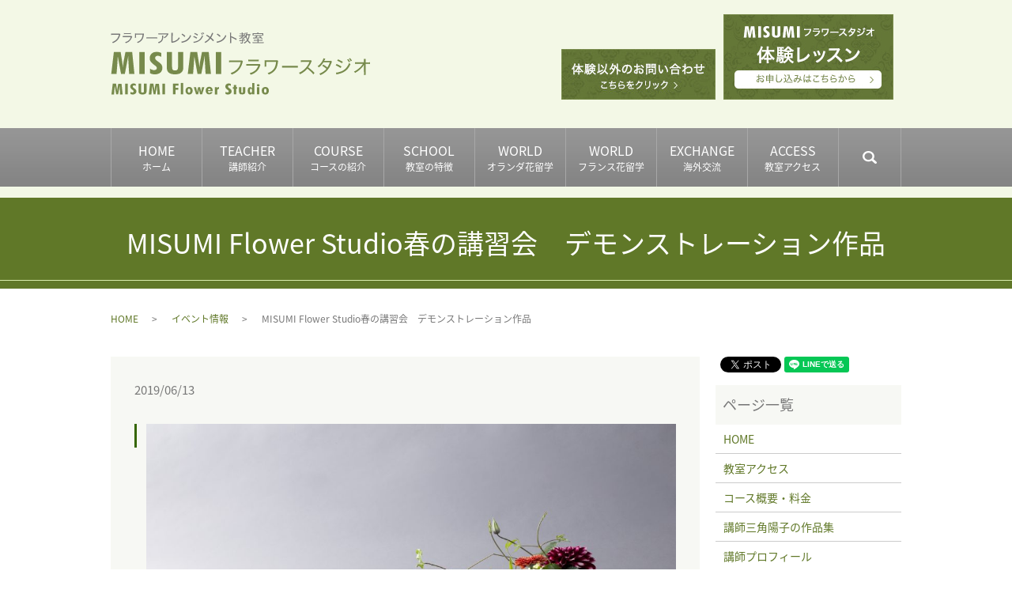

--- FILE ---
content_type: text/html; charset=UTF-8
request_url: https://www.misumi-flower.com/news/3583
body_size: 5664
content:
  <!DOCTYPE HTML>
<html lang="ja">
<head prefix="og: http://ogp.me/ns# fb: http://ogp.me/ns/fb# article: http://ogp.me/ns/article#">
  <meta charset="utf-8">
  <meta http-equiv="X-UA-Compatible" content="IE=edge,chrome=1">
  <meta name="viewport" content="width=device-width, initial-scale=1">
  <title>MISUMI Flower Studio春の講習会　デモンストレーション作品</title>
  
<!-- All in One SEO Pack 2.5 by Michael Torbert of Semper Fi Web Designob_start_detected [-1,-1] -->
<meta name="description"  content="Jan van der Heijden フラワーデモンストレーション作品の紹介　No2 MISUMI フラワースタジオ主催 オランダ大使館後援　（株）スミザーズオアシスジャパン協賛　（株）シーズ２１ 毎年恒例の講習会を2019年5月開催しました。 フラワーアレンジメントデモンストレーション作品 フラワーデモンストレーション　使用した花器　カラフルな柄とグレーの花瓶 オランダの器のメーカーの　FIDRIO　オリジナル商品 すべて手作り　提供（株）フローレ２１" />

<meta name="keywords"  content="フラワーデモンストレーション、フラワーアレンジメント、オランダ、fidrio,フラワーアレンジメント、デモンストレーション、オランダの花器" />

<link rel="canonical" href="https://www.misumi-flower.com/news/3583" />
<meta property="og:title" content="MISUMI Flower Studio春の講習会　デモンストレーション作品" />
<meta property="og:type" content="article" />
<meta property="og:url" content="https://www.misumi-flower.com/news/3583" />
<meta property="og:image" content="/wp-content/uploads/190414ue0077-コピー-1024x683.jpg" />
<meta property="og:description" content="Jan van der Heijden フラワーデモンストレーション作品の紹介　No2 MISUMI フラワースタジオ主催 オランダ大使館後援　（株）スミザーズオアシスジャパン協賛　（株）シーズ２１ 毎年恒例の講習会を2019年5月開催しました。 フラワーアレンジメントデモンストレーション作品 フラワーデモンストレーション　使用した花器　カラフルな柄とグレーの花瓶 オランダの器のメーカーの　FIDRIO　オリジナル商品 すべて手作り　提供（株）フローレ２１ " />
<meta property="article:published_time" content="2019-06-13T10:25:48Z" />
<meta property="article:modified_time" content="2019-06-13T10:25:48Z" />
<meta name="twitter:card" content="summary" />
<meta name="twitter:title" content="MISUMI Flower Studio春の講習会　デモンストレーション作品" />
<meta name="twitter:description" content="Jan van der Heijden フラワーデモンストレーション作品の紹介　No2 MISUMI フラワースタジオ主催 オランダ大使館後援　（株）スミザーズオアシスジャパン協賛　（株）シーズ２１ 毎年恒例の講習会を2019年5月開催しました。 フラワーアレンジメントデモンストレーション作品 フラワーデモンストレーション　使用した花器　カラフルな柄とグレーの花瓶 オランダの器のメーカーの　FIDRIO　オリジナル商品 すべて手作り　提供（株）フローレ２１ " />
<meta name="twitter:image" content="/wp-content/uploads/190414ue0077-コピー-1024x683.jpg" />
<meta itemprop="image" content="/wp-content/uploads/190414ue0077-コピー-1024x683.jpg" />
<!-- /all in one seo pack -->
<link rel='dns-prefetch' href='//s.w.org' />
<link rel="alternate" type="application/rss+xml" title="MISUMI フラワースタジオ &raquo; MISUMI Flower Studio春の講習会　デモンストレーション作品 のコメントのフィード" href="https://www.misumi-flower.com/news/3583/feed" />
<link rel='stylesheet' id='wp-block-library-css'  href='https://www.misumi-flower.com/wp-includes/css/dist/block-library/style.min.css?ver=5.0.22' type='text/css' media='all' />
<link rel='stylesheet' id='contact-form-7-css'  href='https://www.misumi-flower.com/wp-content/plugins/contact-form-7/includes/css/styles.css?ver=5.0.1' type='text/css' media='all' />
<script type='text/javascript' src='https://www.misumi-flower.com/wp-content/themes/misumi-flower.com/assets/js/vendor/jquery.min.js?ver=5.0.22'></script>
<link rel='prev' title='2019/Jan van der Heijden講習会の様子No1' href='https://www.misumi-flower.com/news/3574' />
<link rel='next' title='Jan van der Heijdenデモンストレーション作品No3' href='https://www.misumi-flower.com/news/3594' />
<link rel='shortlink' href='https://www.misumi-flower.com/?p=3583' />
  <link href="https://fonts.googleapis.com/earlyaccess/notosansjapanese.css" rel="stylesheet" />
  <link href="https://www.misumi-flower.com/wp-content/themes/misumi-flower.com/assets/css/main.css?1769025492" rel="stylesheet" >
  <script src="https://www.misumi-flower.com/wp-content/themes/misumi-flower.com/assets/js/vendor/respond.min.js"></script>
  <script type="application/ld+json">
  {
    "@context": "http://schema.org",
    "@type": "BreadcrumbList",
    "itemListElement":
    [
      {
        "@type": "ListItem",
        "position": 1,
        "item":
        {
          "@id": "https://www.misumi-flower.com/",
          "name": "MISUMI フラワースタジオ"
        }
      },
      {
        "@type": "ListItem",
        "position": 2,
        "item":
        {
          "@id": "https://www.misumi-flower.com/category/event/",
          "name": "イベント情報"
        }
      },
      {
        "@type": "ListItem",
        "position": 3,
        "item":
        {
          "@id": "https://www.misumi-flower.com/news/3583/",
          "name": "MISUMI Flower Studio春の講習会　デモンストレーション作品"
        }
      }
    ]
  }
  </script>


  <script type="application/ld+json">
  {
    "@context": "http://schema.org/",
    "@type": "LocalBusiness",
    "name": "MISUMI フラワースタジオ",
    "address": "東京都武蔵野市吉祥寺本町1-4-11",
    "telephone": "0422-20-9367",
    "faxNumber": "0422-20-9367",
    "url": "https://www.misumi-flower.com",
    "email": "info@misumi-flower.com",
    "image": "https://www.misumi-flower.com/wp-content/uploads/logo_ogp.jpg",
    "logo": "https://www.misumi-flower.com/wp-content/uploads/logo_org.png"
  }
  </script>
</head>
<body class="scrollTop">

  <div id="fb-root"></div>
  <script>(function(d, s, id) {
    var js, fjs = d.getElementsByTagName(s)[0];
    if (d.getElementById(id)) return;
    js = d.createElement(s); js.id = id;
    js.src = 'https://connect.facebook.net/ja_JP/sdk.js#xfbml=1&version=v2.12';
    fjs.parentNode.insertBefore(js, fjs);
  }(document, 'script', 'facebook-jssdk'));</script>

  <header>
    <div class="primary_header">
      <div class="container">
		<div class="row">
                <div class="title">
                      <a href="https://www.misumi-flower.com/">
              <object type="image/svg+xml" data="/wp-content/uploads/logo.svg" alt="MISUMI フラワースタジオ"></object>
            </a>
                  </div>
		<div class="hdr_info_wrap">
		  <div class="hdr_info">
			<div class="left">
			  <!--<p>
				<span>TEL </span><span class="text-20">0422-26-8422</span>
      </p>-->
			  <figure>
				<a href="mailto:info@misumi-flower.com"><img src="/wp-content/uploads/hdr_bnr_img001.jpg" alt="体験以外のお問い合わせ"></a>
			  </figure>
			</div>
			<div class="right">
			  <figure>
				<a href="/fmail"><img src="/wp-content/uploads/hdr_bnr_img002_20220824.jpg" alt="体験レッスン"></a>
			  </figure>
			</div>
		  </div>
		</div>

        <nav class="global_nav"><ul><li><a title="ホーム" href="https://www.misumi-flower.com/">HOME<span class='subtitle'>ホーム</span></a></li>
<li><a title="講師紹介" href="https://www.misumi-flower.com/teacher">TEACHER<span class='subtitle'>講師紹介</span></a></li>
<li><a title="コースの紹介" href="https://www.misumi-flower.com/course">COURSE<span class='subtitle'>コースの紹介</span></a></li>
<li><a title="教室の特徴" href="/school">SCHOOL<span class='subtitle'>教室の特徴</span></a></li>
<li><a title="オランダ花留学" href="https://www.misumi-flower.com/hanaryu/nederland">WORLD<span class='subtitle'>オランダ花留学</span></a></li>
<li><a title="フランス花留学" href="https://www.misumi-flower.com/hanaryu/france">WORLD<span class='subtitle'>フランス花留学</span></a></li>
<li><a title="海外交流" href="https://www.misumi-flower.com/exchange">EXCHANGE<span class='subtitle'>海外交流</span></a></li>
<li><a title="教室アクセス" href="https://www.misumi-flower.com/shop">ACCESS<span class='subtitle'>教室アクセス</span></a></li>

              <li class="gnav_search">
                <a href="#">search</a>
  <div class="epress_search">
    <form method="get" action="https://www.misumi-flower.com/">
      <input type="text" placeholder="" class="text" name="s" autocomplete="off" value="">
      <input type="submit" value="Search" class="submit">
    </form>
  </div>
  </li>
            </ul>
            <div class="menu_icon">
              <a href="#menu"><span>メニュー開閉</span></a>
            </div></nav>      </div>
	  </div>
    </div>
  </header>

	<section style="background:#f3f8e6; padding:0.5em 0;" class="mb0">
      <div class="container gutters">
	    <div class="row sp_image_cols sp_col2 tile sp-only">
          <div class="col span_6">
			<!--<span>TEL </span><span style="font-size:135%;">0422-26-8422</span>-->
			<figure>
			  <a href="mailto:info@misumi-flower.com"><img src="/wp-content/uploads/hdr_bnr_img001.jpg" alt="体験以外のお問い合わせ"></a>
			</figure>
          </div>
		  <div class="col span_6">
			<figure>
			  <a href="/fmail"><img src="/wp-content/uploads/hdr_bnr_img002_20220824.jpg" alt="体験レッスン"></a>
			</figure>
          </div>
        </div>
	  </div>
	</section>

  <main>
              <h1 class="wow" style="">
      MISUMI Flower Studio春の講習会　デモンストレーション作品            </h1>

    
    <div class="bread_wrap">
      <div class="container gutters">
        <div class="row bread">
              <ul class="col span_12">
              <li><a href="https://www.misumi-flower.com">HOME</a></li>
                      <li><a href="https://www.misumi-flower.com/category/event">イベント情報</a></li>
                      <li>MISUMI Flower Studio春の講習会　デモンストレーション作品</li>
                  </ul>
          </div>
      </div>
    </div>
    <section>
      <div class="container gutters">
        <div class="row">
                    <div class="col span_9 column_main">
                  <article class="row article_detail">
      <div class="article_date">
        <p>2019/06/13</p>
      </div>
      <div class="row">
        <div class="col span_12">
          <h3><img alt="" src="/wp-content/uploads/190414ue0043-コピー-2-1024x683.jpg" />Jan van der Heijden フラワーデモンストレーション作品の紹介　No2</h3>
<p>&nbsp;</p>
<p>MISUMI フラワースタジオ主催</p>
<p>オランダ大使館後援　（株）スミザーズオアシスジャパン協賛　（株）シーズ２１</p>
<p>毎年恒例の講習会を2019年5月開催しました。</p>
<p>&nbsp;</p>
<p>フラワーアレンジメントデモンストレーション作品</p>
<p>フラワーデモンストレーション　使用した花器　カラフルな柄とグレーの花瓶</p>
<p><span style="display: inline !important; float: none; background-color: transparent; color: #787878; cursor: text; font-family: 'Noto Sans Japanese','-apple-system',BlinkMacSystemFont,'Helvetica Neue',Roboto,'Droid Sans',Arial,'Yu Gothic',YuGothic,Meiryo,sans-serif; font-size: 14px; font-style: normal; font-variant: normal; font-weight: 400; letter-spacing: normal; orphans: 2; text-align: left; text-decoration: none; text-indent: 0px; text-transform: none; -webkit-text-stroke-width: 0px; white-space: normal; word-spacing: 0px;">オランダの器のメーカーの　FIDRIO　オリジナル商品</span></p>
<p>すべて手作り　提供（株）フローレ２１</p>
<p>&nbsp;</p>
<p><img alt="" src="/wp-content/uploads/190414ue0045-683x1024.jpg" /></p>
<p>&nbsp;</p>
<p>&nbsp;</p>
<p><img alt="" src="/wp-content/uploads/190414ue0077-コピー-1024x683.jpg" /></p>        </div>
      </div>

            <div class="row epress_social">
        <div class="col span_12">
          <a href="https://www.misumi-flower.com/tag/%e3%83%95%e3%83%a9%e3%83%af%e3%83%bc%e3%82%a2%e3%83%ac%e3%83%b3%e3%82%b8%e3%83%a1%e3%83%b3%e3%83%88%e3%80%81%e3%83%87%e3%83%a2%e3%83%b3%e3%82%b9%e3%83%88%e3%83%ac%e3%83%bc%e3%82%b7%e3%83%a7%e3%83%b3" rel="tag">フラワーアレンジメント、デモンストレーション、オランダの花器</a>        </div>
      </div>
          </article>

    <div class='epress_pager'>
      <div class="epress_pager_prev">
        <a href="https://www.misumi-flower.com/news/3574" rel="prev">2019/Jan van der Heijden講習会の様子No1</a>      </div>
      <div class="epress_pager_next">
        <a href="https://www.misumi-flower.com/news/3594" rel="next">Jan van der Heijdenデモンストレーション作品No3</a>      </div>
    </div>
                </div>
          <div class="col span_3 column_sub">
            <div>
<style>
.share_button {
  letter-spacing: -.40em;
  padding-top: 30px;
  margin-bottom: 7%;
}
.share_button > * {
  letter-spacing: normal;
  vertical-align: bottom;
  margin:0 2px;
}
.column_sub .share_button {
  margin-top: 0;
  padding-top: 0;
}
</style>
  <div class="container share_button">
    <!-- Facebook -->
    <div class="fb-share-button" data-href="https://www.misumi-flower.com/news/3583" data-layout="button" data-size="small" data-mobile-iframe="false"><a class="fb-xfbml-parse-ignore" target="_blank" href="https://www.facebook.com/sharer/sharer.php?u=http%3A%2F%2Fwww.%2F&amp;src=sdkpreparse">シェア</a></div>
    <!-- Twitter -->
    <a href="https://twitter.com/share" class="twitter-share-button" data-lang="ja">ツイート</a>
    <script>!function(d,s,id){var js,fjs=d.getElementsByTagName(s)[0],p=/^http:/.test(d.location)?'http':'https';if(!d.getElementById(id)){js=d.createElement(s);js.id=id;js.src=p+'://platform.twitter.com/widgets.js';fjs.parentNode.insertBefore(js,fjs);}}(document,'script','twitter-wjs');</script>
    <!-- LINE -->
    <div class="line-it-button" data-lang="ja" data-type="share-a" data-url="https://www.misumi-flower.com/news/3583" style="display: none;"></div>
    <script src="https://d.line-scdn.net/r/web/social-plugin/js/thirdparty/loader.min.js" async="async" defer="defer"></script>
  </div>
</div>
<div class="sidebar">
  <div class="widget_wrap"><p class="widget_header">ページ一覧</p>		<ul>
			<li class="page_item page-item-9"><a href="https://www.misumi-flower.com/">HOME</a></li>
<li class="page_item page-item-23"><a href="https://www.misumi-flower.com/shop">教室アクセス</a></li>
<li class="page_item page-item-12"><a href="https://www.misumi-flower.com/course">コース概要・料金</a></li>
<li class="page_item page-item-19"><a href="https://www.misumi-flower.com/media">講師三角陽子の作品集</a></li>
<li class="page_item page-item-25"><a href="https://www.misumi-flower.com/teacher">講師プロフィール</a></li>
<li class="page_item page-item-27"><a href="https://www.misumi-flower.com/work">講師実績・作品</a></li>
<li class="page_item page-item-14"><a href="https://www.misumi-flower.com/exchange">海外交流</a></li>
<li class="page_item page-item-3137 page_item_has_children"><a href="https://www.misumi-flower.com/hanaryu">花留学について</a>
<ul class='children'>
	<li class="page_item page-item-3139"><a href="https://www.misumi-flower.com/hanaryu/nederland">オランダ花留学</a></li>
	<li class="page_item page-item-3141"><a href="https://www.misumi-flower.com/hanaryu/france">フランス花留学</a></li>
</ul>
</li>
<li class="page_item page-item-21"><a href="https://www.misumi-flower.com/movie">動画のご紹介</a></li>
<li class="page_item page-item-17"><a href="https://www.misumi-flower.com/lesson">体験レッスンQ&#038;A</a></li>
<li class="page_item page-item-334"><a href="https://www.misumi-flower.com/school">スクール・教室の特徴</a></li>
<li class="page_item page-item-31"><a href="https://www.misumi-flower.com/fmail">体験レッスン申し込み</a></li>
<li class="page_item page-item-7"><a href="https://www.misumi-flower.com/contact">本のご購入</a></li>
<li class="page_item page-item-10"><a href="https://www.misumi-flower.com/policy">プライバシーポリシー</a></li>
<li class="page_item page-item-11"><a href="https://www.misumi-flower.com/sitemap">サイトマップ</a></li>
		</ul>
		</div><div class="widget_wrap"><p class="widget_header">カテゴリー</p>		<ul>
	<li class="cat-item cat-item-11"><a href="https://www.misumi-flower.com/category/event" >イベント情報</a>
</li>
	<li class="cat-item cat-item-2"><a href="https://www.misumi-flower.com/category/news" title="東京の表参道・青山、吉祥寺にあるフラワーアレンジメント教室「MISUMIフラワースタジオ」の新着イベント一覧はこちらをご覧ください。">お知らせ</a>
</li>
	<li class="cat-item cat-item-3"><a href="https://www.misumi-flower.com/category/blog" title="東京の表参道・青山、吉祥寺にあるフラワーアレンジメント教室「MISUMIフラワースタジオ」のオフィシャルブログはこちらをご覧ください。">ブログ</a>
</li>
	<li class="cat-item cat-item-9"><a href="https://www.misumi-flower.com/category/woks" title="東京の表参道・青山、吉祥寺にあるフラワーアレンジメント教室「MISUMIフラワースタジオ」の作品集一覧はこちらをご覧ください。">作品集</a>
</li>
	<li class="cat-item cat-item-10"><a href="https://www.misumi-flower.com/category/abroad" title="東京の表参道・青山、吉祥寺にあるフラワーアレンジメント教室「MISUMIフラワースタジオ」の花留学についての一覧はこちらをご覧ください。">花留学</a>
</li>
		</ul>
</div>		<div class="widget_wrap">		<p class="widget_header">最近の投稿</p>		<ul>
											<li>
					<a href="https://www.misumi-flower.com/blog/13196">流れるラインのデザイン</a>
									</li>
											<li>
					<a href="https://www.misumi-flower.com/news/13189">チューリップが開きました</a>
									</li>
											<li>
					<a href="https://www.misumi-flower.com/blog/13183">キャスケードスタイルアレンジ</a>
									</li>
											<li>
					<a href="https://www.misumi-flower.com/news/13174">2026/ 1月フラワーレッスン</a>
									</li>
											<li>
					<a href="https://www.misumi-flower.com/news/13170">本年もよろしくお願いします</a>
									</li>
					</ul>
		</div>1</div>
          </div>
                  </div>
      </div>
    </section>

  </main>
<footer>    <div class="footer_nav_wrap">
      <div class="container">
        <div class="row">
        <nav class="col span_12 pc-only"><ul><li><a href="https://www.misumi-flower.com/">HOME</a></li>
<li><a href="https://www.misumi-flower.com/teacher">講師紹介</a></li>
<li><a href="https://www.misumi-flower.com/course">コースの紹介</a></li>
<li><a href="/school">教室の特徴</a></li>
<li><a href="https://www.misumi-flower.com/hanaryu">花留学について</a></li>
<li><a href="https://www.misumi-flower.com/exchange">海外交流</a></li>
<li><a href="https://www.misumi-flower.com/shop">教室アクセス</a></li>
<li><a href="https://www.misumi-flower.com/contact">本のご購入</a></li>
<li class="pc-break"><a href="https://www.misumi-flower.com/fmail">体験レッスン申し込み</a></li>
<li><a href="https://www.misumi-flower.com/policy">プライバシーポリシー</a></li>
<li><a href="https://www.misumi-flower.com/sitemap">サイトマップ</a></li>
</ul></nav>        </div>
      </div>
    </div>
    <div class="footer_copyright_wrap">
      <div class="container">
        <div class="row">
          <div class="col span_12">
            <p>Copyright &copy; MISUMI フラワースタジオ All Rights Reserved.<br>
              【掲載の記事・写真・イラストなどの無断複写・転載を禁じます】</p>
          </div>
        </div>
      </div>
    </div>
    <p class="pagetop"><a href="#top"></a></p>
  </footer>

  <script src="https://www.misumi-flower.com/wp-content/themes/misumi-flower.com/assets/js/vendor/bundle.js"></script>
  <script src="https://www.misumi-flower.com/wp-content/themes/misumi-flower.com/assets/js/main.js?"></script>

  <script type='text/javascript'>
/* <![CDATA[ */
var wpcf7 = {"apiSettings":{"root":"https:\/\/www.misumi-flower.com\/wp-json\/contact-form-7\/v1","namespace":"contact-form-7\/v1"},"recaptcha":{"messages":{"empty":"\u3042\u306a\u305f\u304c\u30ed\u30dc\u30c3\u30c8\u3067\u306f\u306a\u3044\u3053\u3068\u3092\u8a3c\u660e\u3057\u3066\u304f\u3060\u3055\u3044\u3002"}},"cached":"1"};
/* ]]> */
</script>
<script type='text/javascript' src='https://www.misumi-flower.com/wp-content/plugins/contact-form-7/includes/js/scripts.js?ver=5.0.1'></script>
</body>
</html>


--- FILE ---
content_type: image/svg+xml
request_url: https://www.misumi-flower.com/wp-content/uploads/logo.svg
body_size: 16323
content:
<?xml version="1.0" encoding="utf-8"?>
<!-- Generator: Adobe Illustrator 19.2.1, SVG Export Plug-In . SVG Version: 6.00 Build 0)  -->
<svg version="1.1" id="レイヤー_2" xmlns="http://www.w3.org/2000/svg" xmlns:xlink="http://www.w3.org/1999/xlink" x="0px"
	 y="0px" viewBox="0 0 335 79" style="enable-background:new 0 0 335 79;" xml:space="preserve">
<style type="text/css">
	.st0{fill:#787878;}
	.st1{fill:#778A4C;}
</style>
<g>
	<path class="st0" d="M12.3,2.3c-0.1,0.2-0.1,0.2-0.4,1.1c-0.8,3.1-2.1,5.2-4,7c-1.5,1.3-2.9,2.2-5.1,3.1c-0.3-0.6-0.4-0.8-1-1.3
		c1.4-0.4,2.4-0.9,3.6-1.7c2.6-1.7,4.1-4,5-7.4H2.6c-0.9,0-1.4,0-2,0.1V1.5c0.6,0.1,1,0.1,2,0.1h7.6c0.7,0,0.9,0,1.2-0.1L12.3,2.3z"
		/>
	<path class="st0" d="M15.3,4.5c0.6,0.1,1,0.1,2,0.1h7.9c0.7,0,0.9,0,1.3-0.1l0.7,0.8c-0.2,0.2-0.2,0.4-0.4,1
		c-0.9,2.4-2.1,4.1-3.9,5.4c-1.1,0.8-2.2,1.3-3.9,1.9c-0.2-0.6-0.4-0.8-0.8-1.3c2-0.5,3.4-1.2,4.6-2.3c1.2-1,1.9-2.1,2.6-4.1h-8.1
		c-1.1,0-1.5,0-2,0.1V4.5z M16.7,0.8c0.6,0.1,0.8,0.1,1.8,0.1h5.2c0.9,0,1.3,0,1.8-0.1v1.4c-0.5-0.1-0.9-0.1-1.8-0.1h-5.2
		c-0.8,0-1.3,0-1.8,0.1V0.8z"/>
	<path class="st0" d="M30.6,6.7c0-0.4,0.1-0.8,0.1-1.4V2.7c0-0.6,0-1,0-1.4c0.4,0,1,0.1,1.5,0.1H40c0.8,0,1,0,1.4-0.1L42.1,2
		C42,2.3,42,2.5,41.9,3c-0.5,3.7-1.3,5.7-3,7.4c-1.2,1.3-2.8,2.3-4.7,3c-0.3-0.6-0.4-0.8-0.9-1.3c1.4-0.4,2.3-0.9,3.3-1.6
		c2.3-1.6,3.4-3.9,3.8-7.8h-8.3v2.6c0,1.2,0,1.2,0.1,1.5H30.6z"/>
	<path class="st0" d="M45.3,6.1c0.5,0.1,1.1,0.1,2.2,0.1h9c1.3,0,1.6,0,2.2-0.1v1.6c-0.6-0.1-1.1-0.1-2.2-0.1h-9
		c-1.3,0-1.7,0-2.2,0.1V6.1z"/>
	<path class="st0" d="M66.6,4c0,0.3,0,0.3-0.1,1.2c-0.1,2.7-0.5,4.3-1.6,5.7c-1,1.2-2.2,2-4.1,2.8c-0.3-0.6-0.4-0.8-0.9-1.3
		c1.3-0.4,2.1-0.8,2.9-1.4c1.7-1.4,2.3-2.9,2.3-6c0-0.4,0-0.6-0.1-0.9H66.6z M73,2c-0.2,0.2-0.2,0.3-0.4,0.7C71.5,4.8,70,6.3,68,7.3
		c-0.3-0.5-0.5-0.6-1-1.1c1.1-0.4,1.7-0.8,2.5-1.5c0.7-0.7,1.3-1.4,1.7-2.3h-8.9c-1,0-1.4,0-2,0.1V1.1c0.6,0.1,1,0.1,2,0.1h8.5
		c1,0,1.1,0,1.4-0.1L73,2z"/>
	<path class="st0" d="M78.5,0.6c-0.1,0.4-0.1,0.8-0.1,1.6l-0.1,9.3c1.8-0.3,3.2-0.8,4.5-1.6c1.6-1,2.6-2.1,3.5-3.8
		c0.4,0.6,0.6,0.8,1.1,1.2c-2.2,3.3-4.6,4.8-9,5.7c-0.5,0.1-0.7,0.1-0.9,0.2l-0.8-0.9c0.1-0.3,0.1-0.5,0.1-1.2l0-8.9
		c0-1.2,0-1.2-0.1-1.7H78.5z"/>
	<path class="st0" d="M89.4,11.5c1.3,0,3.2-0.5,4.7-1.2c3.1-1.4,5.2-3.7,6.5-7.1c0.4,0.6,0.6,0.7,1.2,1.1c-1.3,2.8-2.8,4.7-4.9,6.2
		c-1.6,1.1-3.4,1.8-6,2.4c-0.5,0.1-0.6,0.1-1,0.3L89.4,11.5z M90.5,1.5c1.8,1.1,2.8,1.9,3.9,3l-1,1.2c-1.2-1.3-2.5-2.3-3.9-3.2
		L90.5,1.5z"/>
	<path class="st0" d="M105.2,4.5c1.5,0.6,2.8,1.2,4.1,2.1l-0.7,1.3c-1.2-0.9-2.6-1.6-4.2-2.2L105.2,4.5z M104.7,11.8
		c1.1,0,2.8-0.4,4.4-1c2-0.8,3.5-1.9,4.7-3.6c0.9-1.2,1.4-2.2,1.9-3.6c0.5,0.5,0.7,0.7,1.2,1c-1.4,3.3-3.4,5.5-6.2,6.9
		c-1.1,0.6-2.8,1.1-4.2,1.4c-0.3,0-0.5,0.1-0.9,0.2c-0.3,0.1-0.4,0.1-0.6,0.2L104.7,11.8z M106.4,0.7c1.6,0.6,2.7,1.2,4,2L109.7,4
		c-1.2-0.9-2.8-1.7-4-2.1L106.4,0.7z M115,0.4c0.7,0.7,1,1.2,1.6,2.2l-0.9,0.5c-0.5-0.9-0.9-1.5-1.5-2.2L115,0.4z M116.6-0.4
		c0.6,0.7,1.1,1.3,1.6,2.1l-0.9,0.5c-0.5-0.9-0.9-1.5-1.5-2.2L116.6-0.4z"/>
	<path class="st0" d="M129.8,1c-0.2,0.3-0.3,0.5-0.5,1c-1,2.4-1.6,3.5-2.3,4.6c1.4,1.2,2.3,2,3.6,3.4l-1.1,1.2
		c-0.8-1.1-1.9-2.1-3.4-3.4c-0.7,1-1.6,2-2.7,2.9c-1.1,1-2.1,1.7-3.7,2.6c-0.3-0.6-0.5-0.8-1-1.2c2.6-1.3,4.6-2.9,6.3-5.2
		c-1.4-1.1-2.9-2.1-4.3-2.9l1-1c1.6,0.9,1.6,0.9,4.1,2.7c0.7-1.2,1.3-2.3,1.8-3.6c0.4-0.9,0.5-1.2,0.6-1.7L129.8,1z"/>
	<path class="st0" d="M133.9,11.5c1.3,0,3.2-0.5,4.7-1.2c3.1-1.4,5.2-3.7,6.5-7.1c0.4,0.6,0.6,0.7,1.2,1.1c-1.3,2.8-2.8,4.7-4.9,6.2
		c-1.6,1.1-3.4,1.8-6,2.4c-0.5,0.1-0.6,0.1-1,0.3L133.9,11.5z M135.1,1.5c1.8,1.1,2.8,1.9,3.9,3l-1,1.2c-1.2-1.3-2.5-2.3-3.9-3.2
		L135.1,1.5z"/>
	<path class="st0" d="M150.8,13.6c0.1-0.5,0.1-0.9,0.1-1.9V2c0-1,0-1.3-0.1-1.8h1.6c-0.1,0.5-0.1,0.9-0.1,1.8v2.8
		c2.3,0.8,4.4,1.8,7.2,3.4l-0.8,1.4c-1.4-1-3.6-2.2-5.9-3.1c-0.2-0.1-0.3-0.1-0.5-0.3c0,0.4,0.1,0.7,0.1,1.3v4.2
		c0,0.8,0,1.4,0.1,1.9H150.8z"/>
	<path class="st0" d="M164,5c-0.6,0-1.1,0-1.4,0.1V3.9C162.9,4,163.4,4,164,4h1.7V2.3h-1.2c-0.6,0-1,0-1.3,0.1V1.3
		c0.3,0.1,0.7,0.1,1.3,0.1h1.2V0.8c0-0.5,0-0.8-0.1-1.2h1.3c-0.1,0.3-0.1,0.6-0.1,1.2v0.5h0.8c0.5,0,0.8,0,1-0.1v1.1
		c-0.3,0-0.6,0-0.9,0h-0.8V4h0.5c1.2-1.3,2.2-2.7,2.5-3.7l1.1,0.5c-1,1.6-1.4,2.2-2.3,3.1h0.4c0.5,0,0.8,0,1,0V5
		c-0.3,0-0.6-0.1-1-0.1h-1.3c-0.6,0.6-1,0.9-1.7,1.5h1.6c0.7,0,0.8,0,1.1-0.1l0.6,0.6c-0.2,0.2-0.2,0.2-0.4,0.4
		c-0.7,0.7-1,1-1.7,1.6v0.5c1.1-0.1,1.5-0.2,2.8-0.4l0,1c-1.3,0.3-1.8,0.3-2.8,0.5v2.3c0,0.9-0.3,1.2-1.7,1.2c-0.4,0-0.8,0-1.2,0
		c0-0.4-0.1-0.7-0.2-1.2c0.6,0.1,1.1,0.1,1.7,0.1c0.3,0,0.4-0.1,0.4-0.3v-1.9c-0.8,0.1-1.1,0.1-2.6,0.2c-0.4,0-0.5,0-0.8,0.1
		l-0.2-1.2c0.2,0,0.4,0,0.5,0c0.5,0,2-0.1,3.1-0.2c0-0.6,0-0.8-0.1-1.1h0.4c0.6-0.4,0.8-0.6,1.2-1.1h-2.9c-0.6,0.4-1,0.6-1.7,1
		c-0.3-0.4-0.4-0.6-0.8-0.8c1.6-0.8,2.7-1.5,4-2.6H164z M176.8,3.6c-0.4,0-0.5-0.1-1.1-0.1c-0.1,1.6-0.3,2.3-0.5,3.3
		c-0.3,1.1-0.7,2-1.3,3c0.4,0.7,0.8,1.1,1.4,1.7c0.6,0.6,1,0.9,1.8,1.5c-0.4,0.4-0.6,0.6-0.9,1.1c-1.3-1-2.2-1.9-3.1-3.3
		c-0.9,1.2-2,2.1-3.9,3.3c-0.3-0.4-0.5-0.8-0.9-1.1c2.1-1.2,3-1.9,4.1-3.4c-0.6-1.2-1.1-2.7-1.4-3.9c-0.3,0.6-0.6,1-1.1,1.6
		c-0.3-0.4-0.4-0.6-0.8-0.9c1-1.2,1.7-2.7,2.3-4.8c0.3-1,0.4-1.6,0.4-2.2l1.3,0.3c-0.1,0.2-0.1,0.2-0.2,0.8
		c-0.1,0.4-0.4,1.4-0.5,1.8h2.7c0.8,0,1.1,0,1.6-0.1V3.6z M172.2,3.5c-0.1,0.4-0.2,0.5-0.3,0.8c0.3,1.8,0.6,2.8,1.3,4.3
		c0.5-1,0.9-2.1,1.1-3.3c0.1-0.5,0.1-0.9,0.2-1.8H172.2z"/>
	<path class="st0" d="M190.3,9.4c0.8,0,1.2,0,1.7-0.1v1.2c-0.5-0.1-0.9-0.1-1.7-0.1h-3.4v2h4.7c1,0,1.5,0,2-0.1v1.3
		c-0.6-0.1-1.2-0.1-2.1-0.1h-10c-0.9,0-1.5,0-2.1,0.1v-1.3c0.5,0.1,1,0.1,2,0.1h4.3v-2h-3.1c-0.8,0-1.2,0-1.7,0.1V9.3
		c0.5,0.1,0.8,0.1,1.7,0.1h3.1V9.2c0-0.5,0-0.8-0.1-1.2h1.4c0,0.4-0.1,0.8-0.1,1.2v0.2H190.3z M185.6,0.7c0-0.4,0-0.7-0.1-1.1h1.4
		c0,0.3-0.1,0.7-0.1,1.1V1h4.2c1.1,0,1.5,0,2.1-0.1c0,0.4-0.1,0.6-0.1,1.2v0.8c0,0.5,0,0.8,0.1,1.2h-1.3v-2h-11v2h-1.2
		c0-0.2,0-0.2,0-0.4c0-0.1,0-0.5,0-0.8V2c0-0.4,0-0.7-0.1-1.1c0.5,0,1,0.1,2,0.1h4V0.7z M183.4,4.6c-1,0-1.5,0-1.9,0.1V3.5
		c0.5,0.1,0.8,0.1,1.8,0.1h6.2c1,0,1.4,0,1.8-0.1v1.2c-0.5-0.1-0.8-0.1-1.8-0.1h-4c-0.4,0.8-0.7,1.3-1.2,2c1.4,0,3.2-0.1,4.9-0.3
		c-0.5-0.4-0.7-0.6-1.3-1l0.9-0.6c1.3,1,1.8,1.4,3.3,2.9l-1,0.8c-0.5-0.6-0.7-0.8-1.1-1.2c-2.8,0.2-5.9,0.4-9.1,0.5
		c-0.2,0-0.3,0-0.6,0l-0.2-1.2c0.4,0,0.5,0,1.1,0c0.5,0,0.9,0,1.6,0c0.5-0.7,0.8-1.3,1.2-2.1H183.4z"/>
</g>
<g>
	<path class="st1" d="M0.7,52.6l3.3-27.8h8.6l1.7,10.6c0.3,1.6,0.5,3.2,0.7,4.6s0.3,2.9,0.4,4.3c0.3-2.5,0.5-4.4,0.7-5.8
		c0.2-1.4,0.3-2.5,0.5-3.2l2.1-10.6h8.5l2.8,27.8h-6.7l-0.7-12.9c0-0.3,0-0.8-0.1-1.4c-0.2-3.4-0.3-6.1-0.3-8.3l-4.3,22.6h-4.8
		L8.9,29.9c0,1.9-0.1,4.6-0.4,8.1c-0.1,0.8-0.1,1.4-0.1,1.8l-1,12.8H0.7z"/>
	<path class="st1" d="M36.2,52.6V24.8h6.8v27.8H36.2z"/>
	<path class="st1" d="M49.8,51.6v-5.8c0.8,0.6,1.7,1.1,2.5,1.4s1.6,0.5,2.4,0.5c1.1,0,2-0.2,2.7-0.7s1-1.2,1-2
		c0-1.1-0.9-2.2-2.6-3.4c-0.5-0.3-0.9-0.6-1.1-0.8c-2-1.5-3.4-2.9-4.2-4.1c-0.8-1.2-1.1-2.6-1.1-4.1c0-2.4,0.8-4.3,2.4-5.8
		c1.6-1.5,3.7-2.2,6.4-2.2c0.9,0,1.8,0.1,2.8,0.3c0.9,0.2,1.9,0.6,2.9,1v4.9c-1.2-0.5-2.1-0.8-2.7-1c-0.6-0.2-1.2-0.3-1.7-0.3
		c-1,0-1.7,0.3-2.4,0.8c-0.6,0.5-0.9,1.2-0.9,2c0,0.7,0.2,1.4,0.7,2c0.5,0.6,1.5,1.5,3.2,2.7c2.2,1.6,3.7,2.9,4.3,4
		c0.6,1.1,1,2.3,1,3.8c0,2.5-0.9,4.5-2.6,6c-1.7,1.5-4,2.2-7,2.2c-1.1,0-2.2-0.1-3.1-0.3S50.6,52.1,49.8,51.6z"/>
	<path class="st1" d="M91.8,24.8v17.5c0,2.1-0.1,3.6-0.2,4.5c-0.2,0.9-0.4,1.6-0.8,2.2c-0.8,1.3-2,2.3-3.5,3c-1.5,0.6-3.5,1-5.9,1
		s-4.4-0.3-5.9-1c-1.5-0.6-2.7-1.6-3.5-3c-0.4-0.6-0.6-1.3-0.8-2.2c-0.2-0.9-0.2-2.4-0.2-4.5v-0.8V24.8h6.6v17.9
		c0,2.3,0.3,3.7,0.8,4.4c0.6,0.7,1.5,1,3,1c1.4,0,2.4-0.3,3-1c0.5-0.7,0.8-2.1,0.8-4.4V24.8H91.8z"/>
	<path class="st1" d="M97.5,52.6l3.3-27.8h8.6l1.7,10.6c0.3,1.6,0.5,3.2,0.7,4.6s0.3,2.9,0.4,4.3c0.3-2.5,0.5-4.4,0.7-5.8
		c0.2-1.4,0.3-2.5,0.5-3.2l2.1-10.6h8.5l2.8,27.8H120l-0.7-12.9c0-0.3,0-0.8-0.1-1.4c-0.2-3.4-0.3-6.1-0.3-8.3l-4.3,22.6h-4.8
		l-4.1-22.7c0,1.9-0.1,4.6-0.4,8.1c-0.1,0.8-0.1,1.4-0.1,1.8l-1,12.8H97.5z"/>
	<path class="st1" d="M133,52.6V24.8h6.8v27.8H133z"/>
</g>
<g>
	<path class="st1" d="M167.2,36.6c-0.2,0.3-0.2,0.3-0.5,1.6c-1.2,4.6-3.1,7.8-6,10.5c-2.2,2-4.3,3.3-7.6,4.6c-0.5-0.9-0.7-1.2-1.4-2
		c2.2-0.7,3.6-1.3,5.4-2.5c3.9-2.6,6.2-6,7.5-11.2h-11.9c-1.4,0-2.1,0-2.9,0.1v-2.3c0.9,0.1,1.5,0.2,3,0.2h11.4c1.1,0,1.3,0,1.8-0.2
		L167.2,36.6z"/>
	<path class="st1" d="M171.7,39.9c0.9,0.1,1.6,0.2,3,0.2h11.9c1.1,0,1.4,0,1.9-0.2l1,1.2c-0.2,0.4-0.3,0.6-0.7,1.5
		c-1.3,3.6-3.1,6.1-5.8,8c-1.7,1.2-3.2,2-5.9,2.9c-0.4-0.8-0.6-1.1-1.3-2c3.1-0.8,5.1-1.8,7-3.5c1.8-1.6,2.8-3.2,3.9-6.1h-12.1
		c-1.6,0-2.2,0-3,0.1V39.9z M173.8,34.3c0.8,0.1,1.2,0.2,2.8,0.2h7.8c1.4,0,1.9,0,2.8-0.2v2.2c-0.8-0.1-1.4-0.1-2.7-0.1h-7.8
		c-1.3,0-1.9,0-2.7,0.1V34.3z"/>
	<path class="st1" d="M194.6,43.2c0.1-0.5,0.1-1.1,0.1-2.2v-3.8c0-0.9,0-1.4-0.1-2c0.6,0,1.4,0.1,2.2,0.1h11.9c1.2,0,1.5,0,2-0.2
		l1.2,1.1c-0.2,0.5-0.3,0.6-0.4,1.4c-0.7,5.5-1.9,8.5-4.5,11.2c-1.8,1.9-4.2,3.4-7.1,4.5c-0.5-0.9-0.7-1.2-1.4-1.9
		c2.1-0.6,3.4-1.3,5-2.4c3.4-2.4,5.1-5.9,5.7-11.7h-12.5V41c0,1.8,0,1.8,0.1,2.2H194.6z"/>
	<path class="st1" d="M216.7,42.2c0.8,0.1,1.7,0.1,3.3,0.1h13.5c1.9,0,2.4,0,3.2-0.1v2.4c-0.9-0.1-1.6-0.1-3.3-0.1H220
		c-1.9,0-2.5,0-3.3,0.1V42.2z"/>
	<path class="st1" d="M256.4,53.1c-1.8-2.3-4.8-5.1-7.6-7.3c-1.6,1.8-2.8,3-4.6,4.2c-1.7,1.2-2.9,2-4.7,2.9
		c-0.5-0.9-0.7-1.2-1.4-1.9c3.1-1.3,5.5-2.9,7.9-5.4c2.3-2.3,4.2-5.1,5.3-7.9c0.1-0.2,0.1-0.2,0.1-0.3c0-0.1,0-0.1,0.1-0.2
		c-0.3,0-0.3,0-8.2,0.1c-1.3,0-1.9,0.1-2.8,0.2l-0.1-2.3c0.7,0.1,1.2,0.1,2.3,0.1c0.1,0,0.3,0,0.5,0l8.3-0.1c1,0,1.2,0,1.7-0.2
		l1.2,1.2c-0.3,0.3-0.5,0.6-0.7,1.2c-1.2,2.8-2.3,4.6-3.9,6.7c3,2.3,5.2,4.2,8,7.1L256.4,53.1z"/>
	<path class="st1" d="M271.5,33.3c-0.3,0.4-0.3,0.4-0.8,1.5c-0.3,0.5-0.5,0.9-0.7,1.3c0.4-0.1,0.4-0.1,7.1-0.1
		c0.7,0,1.2-0.1,1.6-0.2l1.2,1.2c-0.3,0.4-0.3,0.5-0.7,1.6c-0.9,2.3-2.1,4.9-3.2,6.6c-2.4,3.8-5.7,6.5-10.7,8.8
		c-0.5-0.9-0.7-1.2-1.4-1.8c2-0.8,3.3-1.5,4.9-2.5c1.8-1.2,2.9-2.2,4.1-3.7c-1.7-1.5-3.4-2.7-5.3-3.8l1.3-1.5c2,1.2,3.2,2,5.2,3.6
		c1.3-2,2.3-4.1,3.1-6.6l-8.1,0.1c-1.6,2.6-3.3,4.4-5.7,6.4c-0.6-0.7-0.9-0.9-1.7-1.4c2.6-1.9,4.6-4.1,6.1-6.8
		c0.7-1.4,1.2-2.4,1.4-3.3L271.5,33.3z"/>
	<path class="st1" d="M285.7,39.9c2.3,0.9,4.1,1.9,6.2,3.2l-1.1,1.9c-1.8-1.3-4-2.5-6.2-3.4L285.7,39.9z M284.9,50.8
		c1.7,0,4.2-0.6,6.6-1.5c2.9-1.1,5.2-2.8,7.1-5.3c1.3-1.8,2.1-3.2,2.9-5.4c0.7,0.7,1,1,1.8,1.5c-2.1,5-5,8.3-9.3,10.4
		c-1.7,0.8-4.3,1.7-6.2,2.1c-0.4,0.1-0.8,0.2-1.3,0.3c-0.5,0.1-0.6,0.1-1,0.3L284.9,50.8z M287.5,34.1c2.4,1,4,1.8,6.1,3l-1.1,1.9
		c-1.8-1.3-4.2-2.6-6-3.2L287.5,34.1z M300.4,33.7c1,1.1,1.5,1.8,2.3,3.3l-1.4,0.7c-0.7-1.4-1.3-2.2-2.3-3.3L300.4,33.7z
		 M302.8,32.5c1,1,1.6,1.9,2.3,3.2l-1.4,0.8c-0.7-1.3-1.3-2.2-2.3-3.3L302.8,32.5z"/>
	<path class="st1" d="M320.2,43.4c0-0.7,0-1.6,0.1-2.6c-0.5,1-1,1.8-2,3c-1.3,1.6-3.3,3.5-5.4,5c-1.1,0.8-2,1.3-3.8,2.4
		c-0.5-0.8-0.7-1.1-1.4-1.7c2.9-1.3,5.5-3.1,8-5.6c1.2-1.2,2.6-3,3.4-4.2l-7.4,0c-1.4,0-2,0-2.8,0.1v-2.2c0.9,0.2,1.3,0.2,2.9,0.2
		l8.5,0l0-2.1c0-1.4,0-1.4-0.1-2.1h2.3c-0.1,0.6-0.1,1-0.1,1.5c0,0,0,0.3,0,0.6l0,2.2l2.9,0c1.4,0,1.8,0,2.6-0.1v2.1
		c-0.6,0-1.4-0.1-2.6-0.1h-2.9l0.1,11.3c0,1.4,0,2,0.1,2.7h-2.3c0.1-0.7,0.1-1,0.1-2.1c0-0.4,0-0.4,0-0.6l-0.1-7.2v-0.3V43.4z"/>
</g>
<g>
	<path class="st1" d="M1,78.3l1.6-13.5h4.2l0.8,5.2c0.1,0.8,0.2,1.5,0.3,2.3s0.2,1.4,0.2,2.1c0.1-1.2,0.2-2.1,0.3-2.8
		c0.1-0.7,0.2-1.2,0.2-1.5l1-5.2h4.1l1.4,13.5h-3.3L11.6,72c0-0.1,0-0.4,0-0.7c-0.1-1.6-0.1-3-0.1-4l-2.1,11H7L5,67.2
		c0,0.9-0.1,2.2-0.2,4c0,0.4-0.1,0.7-0.1,0.9l-0.5,6.3H1z"/>
	<path class="st1" d="M18.3,78.3V64.8h3.3v13.5H18.3z"/>
	<path class="st1" d="M24.9,77.8V75c0.4,0.3,0.8,0.5,1.2,0.7c0.4,0.1,0.8,0.2,1.2,0.2c0.5,0,1-0.1,1.3-0.4c0.3-0.2,0.5-0.6,0.5-1
		c0-0.5-0.4-1.1-1.3-1.7c-0.2-0.2-0.4-0.3-0.5-0.4c-1-0.7-1.7-1.4-2-2c-0.4-0.6-0.6-1.3-0.6-2c0-1.2,0.4-2.1,1.2-2.8
		c0.8-0.7,1.8-1.1,3.1-1.1c0.5,0,0.9,0.1,1.3,0.2c0.4,0.1,0.9,0.3,1.4,0.5v2.4c-0.6-0.2-1-0.4-1.3-0.5C30,67.1,29.8,67,29.5,67
		c-0.5,0-0.8,0.1-1.1,0.4c-0.3,0.2-0.4,0.6-0.4,1c0,0.3,0.1,0.7,0.3,1c0.2,0.3,0.7,0.7,1.6,1.3c1.1,0.8,1.8,1.4,2.1,1.9
		c0.3,0.5,0.5,1.1,0.5,1.9c0,1.2-0.4,2.2-1.3,2.9c-0.8,0.7-2,1.1-3.4,1.1c-0.5,0-1.1-0.1-1.5-0.2C25.7,78.2,25.3,78,24.9,77.8z"/>
	<path class="st1" d="M45.4,64.8v8.5c0,1,0,1.8-0.1,2.2c-0.1,0.4-0.2,0.8-0.4,1.1c-0.4,0.6-1,1.1-1.7,1.4c-0.7,0.3-1.7,0.5-2.9,0.5
		c-1.2,0-2.1-0.2-2.9-0.5c-0.8-0.3-1.3-0.8-1.7-1.4c-0.2-0.3-0.3-0.7-0.4-1.1s-0.1-1.2-0.1-2.2v-0.4v-8.1h3.2v8.7
		c0,1.1,0.1,1.8,0.4,2.1c0.3,0.3,0.8,0.5,1.4,0.5c0.7,0,1.2-0.2,1.5-0.5c0.3-0.3,0.4-1,0.4-2.1v-8.7H45.4z"/>
	<path class="st1" d="M48.2,78.3l1.6-13.5h4.2l0.8,5.2c0.1,0.8,0.2,1.5,0.3,2.3s0.2,1.4,0.2,2.1c0.1-1.2,0.2-2.1,0.3-2.8
		c0.1-0.7,0.2-1.2,0.2-1.5l1-5.2H61l1.4,13.5h-3.3L58.8,72c0-0.1,0-0.4,0-0.7c-0.1-1.6-0.1-3-0.1-4l-2.1,11h-2.3l-2-11.1
		c0,0.9-0.1,2.2-0.2,4c0,0.4-0.1,0.7-0.1,0.9l-0.5,6.3H48.2z"/>
	<path class="st1" d="M65.4,78.3V64.8h3.3v13.5H65.4z"/>
	<path class="st1" d="M78.8,78.3V64.8h7v2.5h-3.9v2.8h3.5v2.5h-3.5v5.7H78.8z"/>
	<path class="st1" d="M88.7,78.3V63.9h3v14.4H88.7z"/>
	<path class="st1" d="M103.7,73.7c0,1.4-0.4,2.6-1.2,3.5s-1.9,1.3-3.3,1.3c-1.4,0-2.5-0.4-3.3-1.3c-0.8-0.9-1.2-2-1.2-3.5
		c0-1.4,0.4-2.6,1.2-3.4c0.8-0.8,1.9-1.3,3.3-1.3c1.4,0,2.5,0.4,3.3,1.3C103.3,71.2,103.7,72.3,103.7,73.7z M99.1,76.3
		c0.5,0,0.9-0.2,1.2-0.7c0.3-0.4,0.4-1.1,0.4-1.9c0-0.8-0.1-1.4-0.4-1.9c-0.3-0.4-0.7-0.7-1.2-0.7s-0.9,0.2-1.2,0.7
		c-0.3,0.4-0.4,1.1-0.4,1.9c0,0.8,0.1,1.5,0.4,1.9S98.6,76.3,99.1,76.3z"/>
	<path class="st1" d="M113.1,69.2l0.9,3.9c0.1,0.3,0.1,0.6,0.2,1.1s0.1,1,0.2,1.6c0.1-0.6,0.2-1.1,0.2-1.6c0.1-0.5,0.1-0.9,0.2-1.1
		l0.8-3.9h2.9l-2.9,9.1h-2.6l-0.8-3.8c0-0.2-0.1-0.5-0.2-1c-0.1-0.5-0.1-1.2-0.2-2l-0.1,0.4c-0.2,1.6-0.3,2.4-0.3,2.6l-0.8,3.8h-2.6
		l-2.9-9.1h2.9l0.8,3.9c0,0.1,0.1,0.7,0.3,1.7l0.2,1c0.1-0.5,0.1-1,0.2-1.5c0.1-0.5,0.1-0.9,0.2-1.2l0.9-3.9H113.1z"/>
	<path class="st1" d="M123.1,74.4L123.1,74.4c0,0.8,0.1,1.3,0.4,1.6c0.3,0.4,0.7,0.5,1.2,0.5c0.3,0,0.6-0.1,0.9-0.3
		c0.2-0.2,0.4-0.4,0.6-0.8h2.6c-0.2,0.9-0.7,1.6-1.5,2.1c-0.7,0.5-1.7,0.8-2.7,0.8c-1.4,0-2.4-0.4-3.2-1.3c-0.8-0.8-1.2-2-1.2-3.4
		c0-1.5,0.4-2.6,1.2-3.5s1.9-1.3,3.2-1.3c1.4,0,2.5,0.4,3.3,1.3s1.1,2.1,1.1,3.7v0.4H123.1z M126.3,73c0-0.7-0.2-1.2-0.4-1.5
		c-0.3-0.3-0.7-0.5-1.2-0.5c-0.5,0-0.9,0.2-1.2,0.5c-0.3,0.3-0.4,0.8-0.4,1.5L126.3,73z"/>
	<path class="st1" d="M131.7,78.3v-9.1h2.8v1.6c0.2-0.6,0.6-1,1-1.3c0.4-0.3,0.9-0.4,1.5-0.4v2.4h-0.2c-0.8,0-1.3,0.2-1.6,0.5
		c-0.3,0.3-0.4,1-0.4,2.1v4.3H131.7z"/>
	<path class="st1" d="M145.2,77.8V75c0.4,0.3,0.8,0.5,1.2,0.7c0.4,0.1,0.8,0.2,1.2,0.2c0.5,0,1-0.1,1.3-0.4c0.3-0.2,0.5-0.6,0.5-1
		c0-0.5-0.4-1.1-1.3-1.7c-0.2-0.2-0.4-0.3-0.5-0.4c-1-0.7-1.7-1.4-2-2c-0.4-0.6-0.6-1.3-0.6-2c0-1.2,0.4-2.1,1.2-2.8
		c0.8-0.7,1.8-1.1,3.1-1.1c0.5,0,0.9,0.1,1.3,0.2c0.4,0.1,0.9,0.3,1.4,0.5v2.4c-0.6-0.2-1-0.4-1.3-0.5c-0.3-0.1-0.6-0.1-0.8-0.1
		c-0.5,0-0.8,0.1-1.1,0.4c-0.3,0.2-0.4,0.6-0.4,1c0,0.3,0.1,0.7,0.3,1c0.2,0.3,0.7,0.7,1.6,1.3c1.1,0.8,1.8,1.4,2.1,1.9
		c0.3,0.5,0.5,1.1,0.5,1.9c0,1.2-0.4,2.2-1.3,2.9c-0.8,0.7-2,1.1-3.4,1.1c-0.5,0-1.1-0.1-1.5-0.2C146,78.2,145.6,78,145.2,77.8z"/>
	<path class="st1" d="M155.7,78.3v-7.1h-1.2v-2h1.2v-2.6h3v2.6h1.2v2h-1.2v7.1H155.7z"/>
	<path class="st1" d="M170.3,69.2v4.7c0,1.8-0.3,3-0.9,3.6c-0.6,0.6-1.6,0.9-3.1,0.9c-1.5,0-2.6-0.3-3.1-0.9s-0.9-1.8-0.9-3.6v-4.7
		h2.9v5.9c0,0.5,0.1,0.8,0.2,1s0.4,0.3,0.8,0.3c0.4,0,0.7-0.1,0.8-0.3c0.2-0.2,0.2-0.5,0.2-1v-5.9H170.3z"/>
	<path class="st1" d="M181.7,78.3h-2.9V77c-0.3,0.5-0.6,0.9-1,1.1c-0.4,0.3-0.9,0.4-1.4,0.4c-1,0-1.8-0.4-2.3-1.2
		c-0.5-0.8-0.8-2-0.8-3.5c0-1.5,0.3-2.6,0.8-3.4c0.6-0.8,1.4-1.2,2.4-1.2c0.5,0,0.9,0.1,1.3,0.3s0.7,0.6,1.1,1v-6.6h2.9V78.3z
		 M178.7,73.6c0-0.9-0.1-1.5-0.3-1.9c-0.2-0.4-0.6-0.6-1-0.6c-0.4,0-0.8,0.2-1,0.6c-0.2,0.4-0.3,1-0.3,1.9c0,0.9,0.1,1.5,0.3,2
		c0.2,0.4,0.6,0.7,1,0.7c0.5,0,0.8-0.2,1-0.6C178.6,75.2,178.7,74.6,178.7,73.6z"/>
	<path class="st1" d="M184.9,66.8c0-0.4,0.2-0.8,0.5-1c0.3-0.3,0.7-0.4,1.2-0.4c0.5,0,0.9,0.1,1.2,0.4s0.5,0.6,0.5,1
		c0,0.4-0.2,0.7-0.5,1c-0.3,0.3-0.7,0.4-1.2,0.4c-0.5,0-0.9-0.1-1.2-0.4C185.1,67.5,184.9,67.2,184.9,66.8z M185.1,78.3v-9.1h3v9.1
		H185.1z"/>
	<path class="st1" d="M200.1,73.7c0,1.4-0.4,2.6-1.2,3.5c-0.8,0.9-1.9,1.3-3.3,1.3c-1.4,0-2.5-0.4-3.3-1.3c-0.8-0.9-1.2-2-1.2-3.5
		c0-1.4,0.4-2.6,1.2-3.4c0.8-0.8,1.9-1.3,3.3-1.3s2.5,0.4,3.3,1.3C199.7,71.2,200.1,72.3,200.1,73.7z M195.5,76.3
		c0.5,0,0.9-0.2,1.2-0.7c0.3-0.4,0.4-1.1,0.4-1.9c0-0.8-0.1-1.4-0.4-1.9c-0.3-0.4-0.7-0.7-1.2-0.7s-0.9,0.2-1.2,0.7
		c-0.3,0.4-0.4,1.1-0.4,1.9c0,0.8,0.1,1.5,0.4,1.9C194.6,76.1,195,76.3,195.5,76.3z"/>
</g>
</svg>
